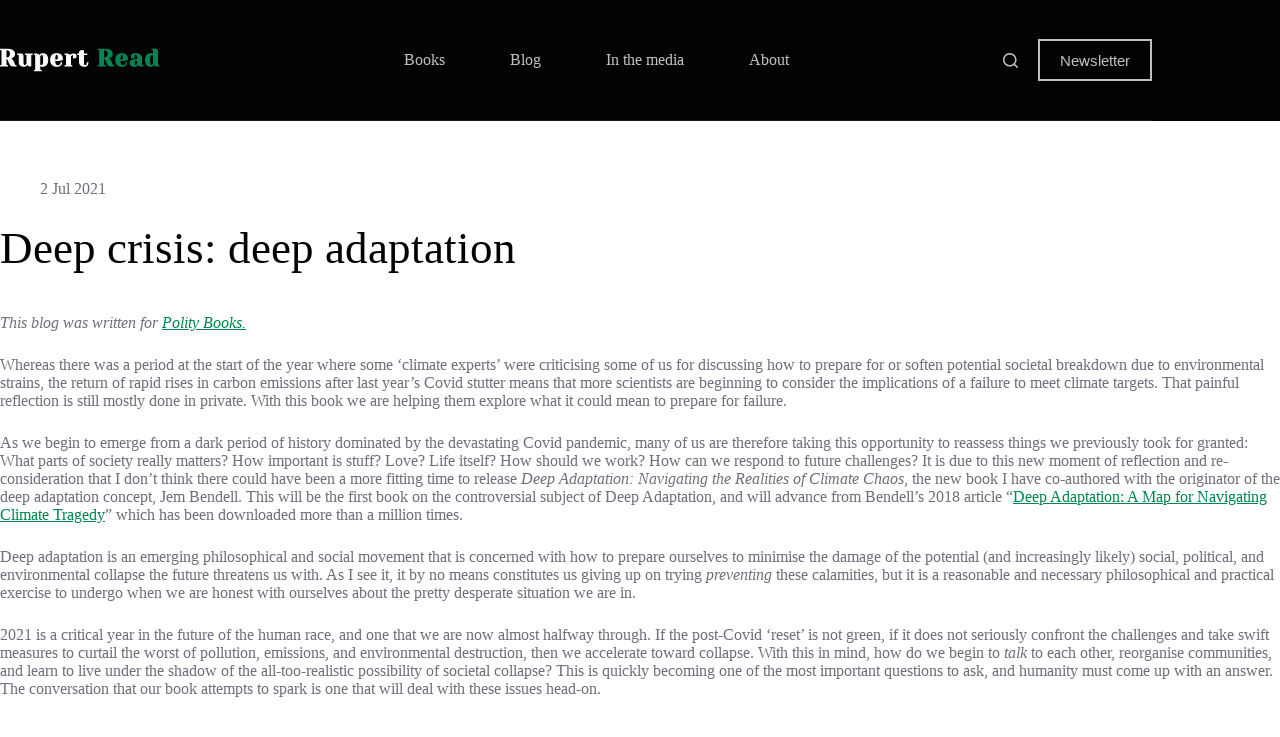

--- FILE ---
content_type: text/css
request_url: https://rupertread.net/wp-content/themes/blocksy-child/style.css?ver=6.9
body_size: 2038
content:
/**
 * Theme Name: Blocksy Child
 * Description: Blocksy Child theme
 * Template: blocksy
 * Text Domain: blocksy
 */

/*
   || LAYOUT
   -----------------------------------------------------------------------------
*/

/* Make sure #main isn't hidden behind the site header */
body:not(.search-results) #main .hero-section {
  padding-top: 60px;
}

@media screen and (min-width: 1000px) {
  body:not(.search-results) #main .hero-section {
    padding-top: 120px;
  }
}


/*
   || FONTS
   -----------------------------------------------------------------------------
*/

/* Use a large font for (page) headers */
.entry-header .page-title {
  font-size: var(--wp--preset--font-size--x-large);
}

/* Headers for single posts shouldn't use white text on a white background 
 * (the theme assumes a feature image is used as a background cover in the 
 * header).*/
.single-post .page-title {
  color: var(--theme-palette-color-4);
}

.single-post .entry-header .ct-meta-element-date {
  color: var(--theme-palette-color-3);
}

/* Text rendered by the custom "Meta Data" block (used for "Writings" posts) */
.meta-data-content {
  font-style: italic;
}

/* Text inside the "teaser columns" on the home page (that is, the three 
 * vertical blocks under the hero section) */
.home .stk-b8705d3 .stk-block-content h3 {
  margin-bottom: 0;
}

.home .stk-b8705d3 .stk-block-content a {
  color: var(--theme-palette-color-8);
  text-decoration: none;
}

.home .stk-b8705d3 .stk-block-content a:hover {
  color: var(--theme-palette-color-6);
}

/* Text and links in the footer should not use grey on black */
#footer .ct-footer-copyright,
#footer ul.widget-menu li a {
  color: var(--theme-palette-color-6);
}

#footer ul.widget-menu li a:hover {
  color: var(--theme-palette-color-2);
}

/* Use title case for search result headers */
.search-results .page-title {
  text-transform: lowercase;
}

.search-results .page-title:first-letter {
  text-transform: uppercase;
}


/*
   || BLOCKS
   -----------------------------------------------------------------------------
*/

/* Hide background cover on small displays */
@media screen and (max-width: 999px) {
  .page.page-id-2695 .stk-2b10ff5 {
	background-color: #d9dacb !important;
	background-image: none !important;
  }
  .stk-row.stk--block-align-2b10ff5 {
    flex-direction: column;
  }
}

/* Endorsements block
 * - Make images round
 */
.stk-caab465 img.stk-img {
  border-radius: 50%;
}

/* Teaser columns block on home page
 * - On mobiles and tablets only two teaser colums are shown, so we need to 
 *   correct the column width
 */
@media screen and (min-width: 690px) and (max-width: 1000px) {
  .home .stk-block-column {
    flex: 1 1 calc(50% - var(--stk-column-gap, 0px)) !important;
  }
}

/* Teaser columns block on home page
 * - Make the bottom less tall on small displays
 */
@media screen and (max-width: 999px) {
  .home .stk-26cee96 {
    height: 60px !important
  }
}

/* Events block on home page
 * - Add a top border and top padding to the content area rather than the 
 *   header. The layout breaks if you add a bottom border to the heading 
 *   (for reasons).
 */
.home .stk-2abf948 .wp-block-group .wp-block-query {
  border-top: 1px solid var(--theme-palette-color-8);
  padding-top: 1.5rem;
}

/* Climate Majority Project block on the about page
 * - Header links should use a dark font
 */
.stk-block.stk-65228ce h5 a {
  color: var(--theme-pallete-color-4);
}

/* Book image blocks (for "Books" posts)
 * - Alignment of buttons
 */
.wp-block-image + .wp-block-stackable-button-group {
  margin-top: 1rem;
  margin-left: auto;
}


/*
   || CUSTOM CLASSES
   -----------------------------------------------------------------------------
*/

/* The column layout adds a margin. That makes sense for grids but it doesn't 
 * work for other elements, such as headers that use a column layout to show a
 * heading to the left and a button to the right. To fix this the left column
 * can be given the class fix-header-column-margins.
 */

/* Remove the left margin from the first column */
.wp-block-stackable-column.fix-header-column-margins .stk-column-wrapper {
  margin-left: 0 !important;
}

/* Remove the right margin from the second column */
.wp-block-stackable-column.fix-header-column-margins ~ .wp-block-stackable-column .stk-column-wrapper {
  margin-right: 0 !important;
}

/* Vertically align the columns */
.wp-block-stackable-column.fix-header-column-margins ~ .wp-block-stackable-column {
  align-items: center;
}

/* Right align any buttons in the second column */
.wp-block-stackable-column.fix-header-column-margins ~ .wp-block-stackable-column .stk-column-wrapper .stk-block-button {
  margin-left: auto !important;
}


/*
   || FOOTER
   -----------------------------------------------------------------------------
*/
#footer .ct-container {
  padding: 0 0 40px;
}

/* The newsletter subscribe form is a pattern. It is included in widget area 4 
 * using a HTML block (as you can't include a pattern as block in a widget).
 *
 * To make the top row take up the full width we need to make sure the widget 
 * area doesn't use flex and fix the margins on the parent.
 */
#footer [data-column*=widget-area-4] {
  display: block;
}

#footer [data-row*="top"] .ct-container-fluid {
  width: 100%;
  margin: 0;
}

/* The newsletter subscribe form itself uses a flexbox layout */
.mc4wp-form-fields {
  display: flex;
  gap: 1rem;
  align-items: center;
}

.mc4wp-form-fields label {
  flex: 1;
  min-width: 0;
  margin-bottom: 0;
}

.mc4wp-form-fields input::placeholder {
  color: var(--theme-palette-color-6);
}

.mc4wp-form-fields label input[type="email"] {
  width: 100%;
  box-sizing: border-box;
}

.mc4wp-form-fields input[type="submit"] {
  flex-shrink: 0;
}

/* Make social media icons smaller */
#footer .ct-icon-container {
    width: 36px;
    height: 36px;
}

/*
   || FORMS
   -----------------------------------------------------------------------------
*/

/* Fix width of Formidable forms */
.frm_forms.frm_style_formidable-style.with_frm_style {
  max-width: 1290px;
}


/* Make labels of Formidable forms bold */
.with_frm_style .frm_primary_label {
  font-weight: bold;
}

/* Hide labels on MailChimp forms */
.mc4wp-form-fields .label-name {
  display: none;
}

figure.alignleft {
  float: none;
}

@media screen and (min-width: 690px) {
  figure.alignleft {
    float: left;
    width: 50%;
    max-width: 640px;
  }
}

/* Paypal donate form */
.paypal-wrapper {
  display: inline-block;
}

form.paypal {
  width: auto;
  display: inline-flex;
  flex-direction: column;
  align-items: stretch;
}

form.paypal img.paypal-cards {
  width: 100%;
  height: auto;
}

form.paypal input.pp-KTUB29RJW42MC {
  width: 100%;
}


/*
   || IN THE MEDIA POSTS
   -----------------------------------------------------------------------------
*/

/* Play button size on archive page and posts */
.post-type-archive-media_appearance .entry-card .stk--inner-svg svg:last-child:not(.ugb-custom-icon):not(.stk-custom-icon),
.media_appearance-template-default.stk--anim-init .stk--svg-wrapper .stk--inner-svg svg:last-child {
  width: 80px;
  height: auto;
}

/* Play button colour on archive page and posts */
.post-type-archive-media_appearance .entry-card .stk--inner-svg svg:last-child:not(.ugb-custom-icon):not(.stk-custom-icon),
.post-type-archive-media_appearance .entry-card .stk--inner-svg svg:last-child:not(.ugb-custom-icon):not(.stk-custom-icon) :is(g, path, rect, polygon, ellipse),
.media_appearance-template-default.stk--anim-init .stk--svg-wrapper .stk--inner-svg svg:last-child,
.media_appearance-template-default.stk--inner-svg svg:last-child:not(.ugb-custom-icon):not(.stk-custom-icon), .stk--inner-svg svg:last-child:not(.ugb-custom-icon):not(.stk-custom-icon) :is(g, path, rect, polygon, ellipse) {
  fill: var(--theme-palette-color-1);
}



--- FILE ---
content_type: image/svg+xml
request_url: https://rupertread.net/wp-content/uploads/2025/08/logo-rupert-read-light.svg
body_size: 1407
content:
<?xml version="1.0" encoding="UTF-8" standalone="no"?>
<svg xmlns:inkscape="http://www.inkscape.org/namespaces/inkscape" xmlns:sodipodi="http://sodipodi.sourceforge.net/DTD/sodipodi-0.dtd" xmlns="http://www.w3.org/2000/svg" xmlns:svg="http://www.w3.org/2000/svg" width="169" height="24" viewBox="0 0 44.714582 6.35" version="1.1" id="svg1">
  <defs id="defs1"></defs>
  <g id="layer1">
    <g id="text1" style="font-weight:800;font-size:6.35px;font-family:Poppins;-inkscape-font-specification:'Poppins Ultra-Bold';text-align:center;letter-spacing:0.264583px;text-anchor:middle;fill:#030306;stroke:#030306;stroke-width:0.265" aria-label="Rupert Read">
      <path style="font-weight:bold;font-family:'Yeseva One';-inkscape-font-specification:'Yeseva One Bold';fill:#fbfbfb;stroke:#fbfbfb" d="m 2.6087962,4.2227498 c 0.1397,0.3175 0.3809999,0.53975 0.7619999,0.53975 h 0.889 v -0.09525 l -0.3175,-0.09525 -0.5715,-1.27 c -0.254,-0.5715 -1.0477499,-0.5715 -1.0477499,-0.5715 0,0 1.5239999,0 1.5239999,-1.1747499 0,-0.73025003 -0.508,-1.23825002 -2.0319999,-1.23825002 H 0.13229619 v 0.09525 l 0.381,0.09525 V 4.5719998 l -0.381,0.09525 v 0.09525 H 2.0055462 v -0.09525 l -0.4445,-0.09525 v -1.778 h 0.41275 z m -1.04775,-1.5875 V 0.47624987 h 0.254 c 0.5715,0 0.9525,0.381 0.9525,1.07950003 0,0.6984999 -0.381,1.0794999 -0.9525,1.0794999 z m 3.122088,-1.0477499 v 0.09525 l 0.381,0.09525 v 2.0319999 c 0,0.53975 0.508,1.04775 1.23825,1.04775 0.66675,0 0.92075,-0.5715 0.92075,-0.5715 0,0 0.127,0.508 0.85725,0.508 h 0.0635 V 1.7779999 l 0.381,-0.09525 v -0.09525 h -1.778 v 0.09525 l 0.381,0.09525 v 2.3494999 c 0,0 -0.1905,0.508 -0.5715,0.508 -0.22225,0 -0.47625,-0.254 -0.47625,-0.8255 v -1.651 c 0,-0.3809999 -0.1905,-0.5714999 -0.5715,-0.5714999 z m 5.8208308,0.6349999 c 0,0 0.1905,-0.5079999 0.5715,-0.5079999 0.22225,0 0.47625,0.254 0.47625,1.4604999 0,1.23825 -0.254,1.49225 -0.5715,1.49225 -0.254,0 -0.47625,-0.254 -0.47625,-0.254 z m -1.0160005,3.6195 -0.3809999,0.09525 v 0.09525 h 1.7780004 v -0.09525 l -0.381,-0.09525 v -1.23825 c 0,0 0.28575,0.254 0.73025,0.254 0.8255,0 1.396999,-0.5715 1.396999,-1.68275 0,-1.11125 -0.571499,-1.6827499 -1.301749,-1.6827499 -0.66675,0 -0.92075,0.5714999 -0.92075,0.5714999 0,0 -0.127,-0.4762499 -0.7302505,-0.4762499 H 9.1069646 v 0.09525 l 0.3809999,0.09525 z m 4.9953335,-2.667 c 0,-1.3017499 0.254,-1.5557499 0.47625,-1.5557499 0.22225,0 0.47625,0.254 0.47625,1.0159999 0,0.254 -0.0635,0.47625 -0.0635,0.47625 0,0 -0.3175,0.0635 -0.889,0.0635 z m 0.635,1.68275 c 0.73025,0 1.2065,-0.47625 1.2065,-0.98425 h -0.15875 c 0,0.41275 -0.41275,0.8255 -0.92075,0.8255 -0.4445,0 -0.762,-0.3175 -0.762,-1.36525 1.016,0 1.93675,-0.1905 1.93675,-0.1905 0,0 0.0635,-0.15875 0.0635,-0.381 0,-0.6985 -0.5715,-1.2699999 -1.524,-1.2699999 -0.92075,0 -1.55575,0.6349999 -1.55575,1.6827499 0,1.04775 0.635,1.68275 1.7145,1.68275 z m 4.296829,-2.25425 c 0,0 0.127,0.03175 0.254,0.03175 0.28575,0 0.47625,-0.1905 0.47625,-0.47625 0,-0.3809999 -0.22225,-0.6032499 -0.6731,-0.6032499 -0.62865,0 -0.94615,0.5079999 -0.94615,0.5079999 0,0 -0.127,-0.4762499 -0.73025,-0.4762499 h -0.5715 v 0.09525 l 0.381,0.09525 v 2.7939999 l -0.381,0.09525 v 0.09525 h 1.778 v -0.09525 l -0.381,-0.09525 v -2.3495 c 0,0 0.28575,-0.5079999 0.79375,-0.5079999 z m 1.62983,-1.0159999 h -0.4445 v 0.15875 h 0.4445 v 1.9367499 c 0,0.66675 0.508,1.17475 1.36525,1.17475 0.508,0 0.85725,-0.34925 0.85725,-0.98425 h -0.15875 c 0,0.53975 -0.28575,0.8255 -0.5715,0.8255 -0.28575,0 -0.47625,-0.1905 -0.47625,-1.016 V 1.7462499 h 0.889 v -0.15875 h -0.889 V 0.69849987 h -0.4445 c -0.381,0 -0.5715,0.1905 -0.5715,0.57150003 z" id="path1"></path>
      <path style="font-weight:bold;font-family:'Yeseva One';-inkscape-font-specification:'Yeseva One Bold';fill:#008751;stroke:#008751" d="m 28.463882,4.2227498 c 0.1397,0.3175 0.381,0.53975 0.762,0.53975 h 0.889 v -0.09525 l -0.3175,-0.09525 -0.5715,-1.27 c -0.254,-0.5715 -1.04775,-0.5715 -1.04775,-0.5715 0,0 1.524,0 1.524,-1.1747499 0,-0.73025003 -0.508,-1.23825002 -2.032,-1.23825002 h -1.68275 v 0.09525 l 0.381,0.09525 V 4.5719998 l -0.381,0.09525 v 0.09525 h 1.87325 v -0.09525 l -0.4445,-0.09525 v -1.778 h 0.41275 z m -1.04775,-1.5875 V 0.47624987 h 0.254 c 0.5715,0 0.9525,0.381 0.9525,1.07950003 0,0.6984999 -0.381,1.0794999 -0.9525,1.0794999 z m 4.296837,0.53975 c 0,-1.3017499 0.254,-1.5557499 0.47625,-1.5557499 0.22225,0 0.47625,0.254 0.47625,1.0159999 0,0.254 -0.0635,0.47625 -0.0635,0.47625 0,0 -0.3175,0.0635 -0.889,0.0635 z m 0.635,1.68275 c 0.73025,0 1.2065,-0.47625 1.2065,-0.98425 h -0.15875 c 0,0.41275 -0.41275,0.8255 -0.92075,0.8255 -0.4445,0 -0.762,-0.3175 -0.762,-1.36525 1.016,0 1.93675,-0.1905 1.93675,-0.1905 0,0 0.0635,-0.15875 0.0635,-0.381 0,-0.6985 -0.5715,-1.2699999 -1.524,-1.2699999 -0.92075,0 -1.55575,0.6349999 -1.55575,1.6827499 0,1.04775 0.635,1.68275 1.7145,1.68275 z m 3.280828,-1.5875 c 0,0 0.4445,-0.0635 0.8255,-0.0635 v 0.92075 c 0,0 -0.1905,0.508 -0.5715,0.508 -0.1905,0 -0.381,-0.1905 -0.381,-0.6985 0,-0.381 0.127,-0.66675 0.127,-0.66675 z m 0.254,-1.7779999 c -0.8255,0 -1.17475,0.34925 -1.17475,0.6984999 0,0.28575 0.1905,0.47625 0.47625,0.47625 0.127,0 0.254,-0.03175 0.254,-0.03175 V 1.6827499 c 0,0 0.127,-0.0635 0.3175,-0.0635 0.4445,0 0.6985,0.254 0.6985,1.2382499 v 0.1905 c -0.85725,0.03175 -1.778,0.254 -1.778,0.254 0,0 -0.22225,0.3175 -0.22225,0.6985 0,0.47625 0.381,0.85725 1.17475,0.85725 0.66675,0 0.92075,-0.5715 0.92075,-0.5715 0,0 0.127,0.47625 0.73025,0.47625 h 0.5715 v -0.09525 l -0.381,-0.09525 v -1.7145 c 0,-0.79375 -0.5715,-1.3652499 -1.5875,-1.3652499 z m 4.741331,2.6352499 c 0,0 -0.1905,0.508 -0.5715,0.508 -0.22225,0 -0.47625,-0.254 -0.47625,-1.4605 0,-1.2382499 0.254,-1.4922499 0.5715,-1.4922499 0.254,0 0.47625,0.254 0.47625,0.254 z m -0.381,-3.80999992 v 0.09525 l 0.381,0.09525 V 1.7462499 c 0,0 -0.28575,-0.254 -0.73025,-0.254 -0.8255,0 -1.397,0.5714999 -1.397,1.6827499 0,1.11125 0.5715,1.68275 1.30175,1.68275 0.66675,0 0.92075,-0.5715 0.92075,-0.5715 0,0 0.127,0.47625 0.73025,0.47625 h 0.5715 v -0.09525 l -0.381,-0.09525 V 0.88899987 c 0,-0.381 -0.1905,-0.57149999 -0.5715,-0.57149999 z" id="path2"></path>
    </g>
  </g>
</svg>


--- FILE ---
content_type: image/svg+xml
request_url: https://rupertread.net/wp-content/uploads/2025/08/logo-rupert-read-dark.svg
body_size: 1365
content:
<?xml version="1.0" encoding="UTF-8" standalone="no"?>
<svg xmlns:inkscape="http://www.inkscape.org/namespaces/inkscape" xmlns:sodipodi="http://sodipodi.sourceforge.net/DTD/sodipodi-0.dtd" xmlns="http://www.w3.org/2000/svg" xmlns:svg="http://www.w3.org/2000/svg" width="169" height="24" viewBox="0 0 44.714582 6.35" version="1.1" id="svg1">
  <defs id="defs1"></defs>
  <g id="layer1">
    <g id="text1" style="font-weight:800;font-size:6.35px;font-family:Poppins;-inkscape-font-specification:'Poppins Ultra-Bold';text-align:center;letter-spacing:0.264583px;text-anchor:middle;fill:#030306;stroke:#030306;stroke-width:0.264583" aria-label="Rupert Read">
      <path style="font-weight:bold;font-family:'Yeseva One';-inkscape-font-specification:'Yeseva One Bold'" d="m 2.6087962,4.2227498 c 0.1397,0.3175 0.3809999,0.53975 0.7619999,0.53975 h 0.889 v -0.09525 l -0.3175,-0.09525 -0.5715,-1.27 c -0.254,-0.5715 -1.0477499,-0.5715 -1.0477499,-0.5715 0,0 1.5239999,0 1.5239999,-1.1747499 0,-0.73025003 -0.508,-1.23825002 -2.0319999,-1.23825002 H 0.13229619 v 0.09525 l 0.381,0.09525 V 4.5719998 l -0.381,0.09525 v 0.09525 H 2.0055462 v -0.09525 l -0.4445,-0.09525 v -1.778 h 0.41275 z m -1.04775,-1.5875 V 0.47624987 h 0.254 c 0.5715,0 0.9525,0.381 0.9525,1.07950003 0,0.6984999 -0.381,1.0794999 -0.9525,1.0794999 z m 3.122088,-1.0477499 v 0.09525 l 0.381,0.09525 v 2.0319999 c 0,0.53975 0.508,1.04775 1.23825,1.04775 0.66675,0 0.92075,-0.5715 0.92075,-0.5715 0,0 0.127,0.508 0.85725,0.508 h 0.0635 V 1.7779999 l 0.381,-0.09525 v -0.09525 h -1.778 v 0.09525 l 0.381,0.09525 v 2.3494999 c 0,0 -0.1905,0.508 -0.5715,0.508 -0.22225,0 -0.47625,-0.254 -0.47625,-0.8255 v -1.651 c 0,-0.3809999 -0.1905,-0.5714999 -0.5715,-0.5714999 z m 5.8208308,0.6349999 c 0,0 0.1905,-0.5079999 0.5715,-0.5079999 0.22225,0 0.47625,0.254 0.47625,1.4604999 0,1.23825 -0.254,1.49225 -0.5715,1.49225 -0.254,0 -0.47625,-0.254 -0.47625,-0.254 z m -1.0160005,3.6195 -0.3809999,0.09525 v 0.09525 h 1.7780004 v -0.09525 l -0.381,-0.09525 v -1.23825 c 0,0 0.28575,0.254 0.73025,0.254 0.8255,0 1.396999,-0.5715 1.396999,-1.68275 0,-1.11125 -0.571499,-1.6827499 -1.301749,-1.6827499 -0.66675,0 -0.92075,0.5714999 -0.92075,0.5714999 0,0 -0.127,-0.4762499 -0.7302505,-0.4762499 H 9.1069646 v 0.09525 l 0.3809999,0.09525 z m 4.9953335,-2.667 c 0,-1.3017499 0.254,-1.5557499 0.47625,-1.5557499 0.22225,0 0.47625,0.254 0.47625,1.0159999 0,0.254 -0.0635,0.47625 -0.0635,0.47625 0,0 -0.3175,0.0635 -0.889,0.0635 z m 0.635,1.68275 c 0.73025,0 1.2065,-0.47625 1.2065,-0.98425 h -0.15875 c 0,0.41275 -0.41275,0.8255 -0.92075,0.8255 -0.4445,0 -0.762,-0.3175 -0.762,-1.36525 1.016,0 1.93675,-0.1905 1.93675,-0.1905 0,0 0.0635,-0.15875 0.0635,-0.381 0,-0.6985 -0.5715,-1.2699999 -1.524,-1.2699999 -0.92075,0 -1.55575,0.6349999 -1.55575,1.6827499 0,1.04775 0.635,1.68275 1.7145,1.68275 z m 4.296829,-2.25425 c 0,0 0.127,0.03175 0.254,0.03175 0.28575,0 0.47625,-0.1905 0.47625,-0.47625 0,-0.3809999 -0.22225,-0.6032499 -0.6731,-0.6032499 -0.62865,0 -0.94615,0.5079999 -0.94615,0.5079999 0,0 -0.127,-0.4762499 -0.73025,-0.4762499 h -0.5715 v 0.09525 l 0.381,0.09525 v 2.7939999 l -0.381,0.09525 v 0.09525 h 1.778 v -0.09525 l -0.381,-0.09525 v -2.3495 c 0,0 0.28575,-0.5079999 0.79375,-0.5079999 z m 1.62983,-1.0159999 h -0.4445 v 0.15875 h 0.4445 v 1.9367499 c 0,0.66675 0.508,1.17475 1.36525,1.17475 0.508,0 0.85725,-0.34925 0.85725,-0.98425 h -0.15875 c 0,0.53975 -0.28575,0.8255 -0.5715,0.8255 -0.28575,0 -0.47625,-0.1905 -0.47625,-1.016 V 1.7462499 h 0.889 v -0.15875 h -0.889 V 0.69849987 h -0.4445 c -0.381,0 -0.5715,0.1905 -0.5715,0.57150003 z" id="path1"></path>
      <path style="font-weight:bold;font-family:'Yeseva One';-inkscape-font-specification:'Yeseva One Bold';fill:#008751;stroke:#008751" d="m 28.463882,4.2227498 c 0.1397,0.3175 0.381,0.53975 0.762,0.53975 h 0.889 v -0.09525 l -0.3175,-0.09525 -0.5715,-1.27 c -0.254,-0.5715 -1.04775,-0.5715 -1.04775,-0.5715 0,0 1.524,0 1.524,-1.1747499 0,-0.73025003 -0.508,-1.23825002 -2.032,-1.23825002 h -1.68275 v 0.09525 l 0.381,0.09525 V 4.5719998 l -0.381,0.09525 v 0.09525 h 1.87325 v -0.09525 l -0.4445,-0.09525 v -1.778 h 0.41275 z m -1.04775,-1.5875 V 0.47624987 h 0.254 c 0.5715,0 0.9525,0.381 0.9525,1.07950003 0,0.6984999 -0.381,1.0794999 -0.9525,1.0794999 z m 4.296837,0.53975 c 0,-1.3017499 0.254,-1.5557499 0.47625,-1.5557499 0.22225,0 0.47625,0.254 0.47625,1.0159999 0,0.254 -0.0635,0.47625 -0.0635,0.47625 0,0 -0.3175,0.0635 -0.889,0.0635 z m 0.635,1.68275 c 0.73025,0 1.2065,-0.47625 1.2065,-0.98425 h -0.15875 c 0,0.41275 -0.41275,0.8255 -0.92075,0.8255 -0.4445,0 -0.762,-0.3175 -0.762,-1.36525 1.016,0 1.93675,-0.1905 1.93675,-0.1905 0,0 0.0635,-0.15875 0.0635,-0.381 0,-0.6985 -0.5715,-1.2699999 -1.524,-1.2699999 -0.92075,0 -1.55575,0.6349999 -1.55575,1.6827499 0,1.04775 0.635,1.68275 1.7145,1.68275 z m 3.280828,-1.5875 c 0,0 0.4445,-0.0635 0.8255,-0.0635 v 0.92075 c 0,0 -0.1905,0.508 -0.5715,0.508 -0.1905,0 -0.381,-0.1905 -0.381,-0.6985 0,-0.381 0.127,-0.66675 0.127,-0.66675 z m 0.254,-1.7779999 c -0.8255,0 -1.17475,0.34925 -1.17475,0.6984999 0,0.28575 0.1905,0.47625 0.47625,0.47625 0.127,0 0.254,-0.03175 0.254,-0.03175 V 1.6827499 c 0,0 0.127,-0.0635 0.3175,-0.0635 0.4445,0 0.6985,0.254 0.6985,1.2382499 v 0.1905 c -0.85725,0.03175 -1.778,0.254 -1.778,0.254 0,0 -0.22225,0.3175 -0.22225,0.6985 0,0.47625 0.381,0.85725 1.17475,0.85725 0.66675,0 0.92075,-0.5715 0.92075,-0.5715 0,0 0.127,0.47625 0.73025,0.47625 h 0.5715 v -0.09525 l -0.381,-0.09525 v -1.7145 c 0,-0.79375 -0.5715,-1.3652499 -1.5875,-1.3652499 z m 4.741331,2.6352499 c 0,0 -0.1905,0.508 -0.5715,0.508 -0.22225,0 -0.47625,-0.254 -0.47625,-1.4605 0,-1.2382499 0.254,-1.4922499 0.5715,-1.4922499 0.254,0 0.47625,0.254 0.47625,0.254 z m -0.381,-3.80999992 v 0.09525 l 0.381,0.09525 V 1.7462499 c 0,0 -0.28575,-0.254 -0.73025,-0.254 -0.8255,0 -1.397,0.5714999 -1.397,1.6827499 0,1.11125 0.5715,1.68275 1.30175,1.68275 0.66675,0 0.92075,-0.5715 0.92075,-0.5715 0,0 0.127,0.47625 0.73025,0.47625 h 0.5715 v -0.09525 l -0.381,-0.09525 V 0.88899987 c 0,-0.381 -0.1905,-0.57149999 -0.5715,-0.57149999 z" id="path2"></path>
    </g>
  </g>
</svg>
